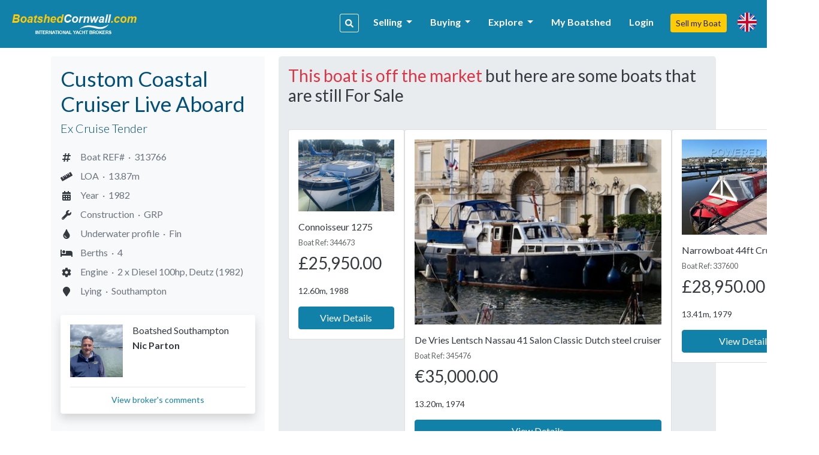

--- FILE ---
content_type: text/html; charset=UTF-8
request_url: https://cornwall.boatshed.com/custom_coastal_cruiser-boat-313766.html
body_size: 14215
content:
    <!DOCTYPE HTML>
<html dir="ltr" lang="" class="bs-cornwall">
<head>
    <meta charset="utf-8">
<meta name="viewport" content="width=device-width, initial-scale=1, user-scalable=no, shrink-to-fit=no">

<title>Custom Coastal Cruiser Live Aboard For Sale, 13.87m, 1982</title>
<meta name="description" content="Custom Coastal Cruiser Live Aboard for sale | 13.87m | 1982 | 2x diesel 100hp | GRP Construction | Fin underwater profile | 4 berths | Boat REF# 313766" />
<meta name="keywords" content="Custom Coastal Cruiser Live Aboard, 13.87m, 1982, 2 x diesel 100hp, GRP construction, Fin underwater profile, 4 berth(s)" />
<meta name="robots" content="noindex,follow">

<meta property="og:title" content="Custom Coastal Cruiser Live Aboard For Sale, 13.87m, 1982"/>
<meta property="og:type" content="company"/>
    <meta property="og:image" content="https://d385tlrw8quush.cloudfront.net/400/300/313766_df76991b7d378296cdcd44646f3906b1.jpg"/>
<meta property="og:url" content="http://www.boatshed.com/custom_coastal_cruiser-boat-313766.html"/>
<meta property="og:site_name" content="boatshed.com"/>
<meta property="fb:app_id" content="238802569484258">
<meta property="og:description" content="Custom Coastal Cruiser Live Aboard for sale | 13.87m | 1982 | 2x diesel 100hp | GRP Construction | Fin underwater profile | 4 berths | Boat REF# 313766"/>
<!-- Twitter Card Markup -->
<meta name="twitter:card" content="photo" />
<meta name="twitter:site" content="@boatshedneil" />
<meta name="twitter:title" content="Custom Coastal Cruiser Live Aboard For Sale, 13.87m, 1982" />
<meta name="twitter:image" content="https://d385tlrw8quush.cloudfront.net/400/300/313766_df76991b7d378296cdcd44646f3906b1.jpg" />
<meta name="twitter:url" content="http://www.boatshed.com/custom_coastal_cruiser-boat-313766.html" />

<link rel="preconnect" href="https://fonts.googleapis.com">
<link rel="preconnect" href="https://fonts.gstatic.com" crossorigin>

<!-- Ahrefs -->
<meta name="ahrefs-site-verification" content="76409a1983730b0668a08d7aa1062a1bb4f275eedf65f10646340b0d8fde438c">

    <link rel="shortcut icon" href="/lib/img/logos/bs-favico.png" type="image/x-icon"/>

<!-- Lato Font -->
<link href="https://fonts.googleapis.com/css2?family=Lato:ital,wght@0,100;0,300;0,400;0,700;0,900;1,100;1,300;1,400;1,700;1,900&display=swap" rel="stylesheet">

<!-- Styles -->
<link rel="stylesheet" href="https://d385tlrw8quush.cloudfront.net/lib/frontend/dist/core/common.1765353562.p.css">

<link href="https://d385tlrw8quush.cloudfront.net/lib/css/print.css" rel="stylesheet" type="text/css" media="print" />


<meta name="facebook-domain-verification" content="" />

<script>
    <!-- Google Tag Manager -->
    var dataLayer=[];
                            
    dataLayer.push({
        'broker': {
            'broker_id':'18',
            'broker_un':'cornwall'
        },

        'user': {
                                        'sessionID':'ada094d00e09d7ab674e782fd6cd2f42',
                                                    'loggedIn': 'false',
                    },
    });
                (function(w,d,s,l,i){w[l]=w[l]||[];w[l].push({'gtm.start':
        new Date().getTime(),event:'gtm.js'});var f=d.getElementsByTagName(s)[0],
        j=d.createElement(s),dl=l!='dataLayer'?'&l='+l:'';j.async=true;j.src=
        'https://www.googletagmanager.com/gtm.js?id='+i+dl;f.parentNode.insertBefore(j,f);
    })(window,document,'script','dataLayer','GTM-WPRMGN');
    <!-- End Google Tag Manager -->

    // Hotjar Tracking Code for https://www.boatshed.com
    (function(h,o,t,j,a,r){
        h.hj=h.hj||function(){(h.hj.q=h.hj.q||[]).push(arguments)};
        h._hjSettings={hjid:1029809,hjsv:6};
        a=o.getElementsByTagName('head')[0];
        r=o.createElement('script');r.async=1;
        r.src=t+h._hjSettings.hjid+j+h._hjSettings.hjsv;
        a.appendChild(r);
    })(window,document,'https://static.hotjar.com/c/hotjar-','.js?sv=');

    /* Broker Facebook Pixel */
        /* Broker Facebook Pixel END */
</script>
                                                    <link rel="canonical" href="https://southampton.boatshed.com/custom_coastal_cruiser-boat-313766.html" />
                            
                    </head>

<body id="viewboat" class="">
<noscript>
    <!-- Google Tag Manager (noscript) -->
    <iframe src="https://www.googletagmanager.com/ns.html?id=GTM-WPRMGN"
            height="0" width="0" style="display:none;visibility:hidden"></iframe>
            <iframe src="https://www.googletagmanager.com/ns.html?id=G-5M3PYC21YD"
                height="0" width="0" style="display:none;visibility:hidden"></iframe>
        <!-- End Google Tag Manager (noscript) -->
    <!-- Broker Facebook Pixel -->
        <!-- End Broker Facebook Pixel -->
</noscript>
<div>
        	    <div id="fb-root"></div>
        <script>
            window.fbAsyncInit = function() {
                FB.init({
                    appId  : '238802569484258',
                    status : true, // check login status
                    cookie : true, // enable cookies to allow the server to access the session
                    xfbml  : true,  // parse XFBML
                    channelUrl  : 'http://www.boatshed.com/channel.html', // Custom Channel URL
                    oauth : false //enables OAuth 2.0
                });
            };
            (function() {
                var e = document.createElement('script');
                e.src = document.location.protocol + '//connect.facebook.net/en_US/all.js';
                e.async = true;
                document.getElementById('fb-root').appendChild(e);
            }());
        </script>
    
                <nav class="navbar fixed-top navbar-expand-xl bs" id="siteNav">
    <div class="container pl-0 pr-0">

        <a id="logo" title="Return to home page" href="/">

            
                                                    <img src="https://d385tlrw8quush.cloudfront.net/images/brokerLogos/f3f58562741b4885ce269b9cc8b7bbad-boatshed-logo-brokers-website-logo-379x60_new-boatshed-cornwall.png" alt="BoatshedCornwall.com - International Yacht Brokers" />
                
                    </a>

                <ul class="nav navbar-nav ml-auto">
            <li class="nav-item">
                <a data-toggle="modal" data-target="#keywordSearchModal" class="d-inline-block d-lg-none btn btn-sm btn-outline-primary mr-3"><i class="fas fa-search"></i></a>
            </li>
        </ul>
        
        <button class="navbar-toggler" type="button" data-toggle="collapse" data-target=".navbar-collapse">
            <i class="fa fa-fw fa-bars"></i>
        </button>

        <div class="navbar-collapse navbar-responsive-collapse collapse mb-0">
            <ul class="nav navbar-nav ml-auto mt-lg-0">

                                
                                                            <li class="nav-item">
                        <a data-toggle="modal" id="navSearch" data-target="#keywordSearchModal" class="d-none d-lg-block btn btn-sm btn-outline-light mr-2 nav-search-btn" title="Search for boats"><i class="fas fa-search"></i></a>
                    </li>
                    
                                                                                                <li class="nav-item dropdown">
                                <a href="#" class="nav-link dropdown-toggle" data-toggle="dropdown" title="Selling">Selling <b class="caret"></b></a>
                                <div class="dropdown-menu">
                                                                                                                        <a class="dropdown-item" href="/aboutus/sell-my-boat" title="Sell my Boat" >
                                                                                                    Sell my Boat
                                                                                            </a>
                                                                                                                                                                <a class="dropdown-item" href="/boatbid/why_boatshed" title="Why Boatshed?" >
                                                                                                    Why Boatshed?
                                                                                            </a>
                                                                                                            </div>
                            </li>
                                                                                                                        <li class="nav-item dropdown">
                                <a href="#" class="nav-link dropdown-toggle" data-toggle="dropdown" title="Buying">Buying <b class="caret"></b></a>
                                <div class="dropdown-menu">
                                                                                                                        <a class="dropdown-item" href="/boats-for-sale/" title="Used Boats" >
                                                                                                    Used Boats
                                                                                            </a>
                                                                                                                                                                <a class="dropdown-item" href="/aboutus/how-to-buy-a-boat" title="How to buy a boat" >
                                                                                                    How to Buy a Boat
                                                                                            </a>
                                                                                                                                                                <a class="dropdown-item" href="http://www.boatbid.com" title="Boatbid" target="_blank">
                                                                                                    BoatBid
                                                                                            </a>
                                                                                                            </div>
                            </li>
                                                                                                                        <li class="nav-item dropdown">
                                <a href="#" class="nav-link dropdown-toggle" data-toggle="dropdown" title="Explore">Explore <b class="caret"></b></a>
                                <div class="dropdown-menu">
                                                                                                                        <a class="dropdown-item" href="/contact.php" title="Contact Us" >
                                                                                                    Contact Us
                                                                                            </a>
                                                                                                                                                                <a class="dropdown-item" href="/aboutus/history" title="Company History" >
                                                                                                    Company History
                                                                                            </a>
                                                                                                                                                                <a class="dropdown-item" href="/links.php" title="Links" >
                                                                                                    Links
                                                                                            </a>
                                                                                                                                                                <a class="dropdown-item" href="/aboutus/join-us" title="Join the team" >
                                                                                                    Join The Team
                                                                                            </a>
                                                                                                            </div>
                            </li>
                                            
                                                                <li class="nav-item">
                            <a class="nav-link" href="/myboatshed.php">
                                My Boatshed
                            </a>
                        </li>
                        <li class="nav-item">
                            <a class="nav-link" href="/login.php" data-toggle="modal" data-target="#myBoatshedModal">
                                Login
                            </a>
                        </li>
                                                            <li class="nav-item">
                        <a href="/aboutus/sell-my-boat" class="btn btn-sm btn-secondary">Sell my Boat</a>
                    </li>

                
                                <li class="nav-item">
                    <a class="nav-link" id="lang-icon" href="#" data-toggle="modal" data-target="#langModal" title="Language &amp; Currency">
                        <span class="d-inline-block d-lg-none text-white font-weight-bold mt-1 ml-2">Language &amp; Currency</span>
                        <span class="bs-flag-32 bs-flag-en-2x float-left float-lg-none"></span>
                    </a>
                </li>
            </ul>
        </div>
    </div>
</nav>
<div class="modal fade" id="myBoatshedModal" tabindex="-1" role="dialog">
    <div class="modal-dialog modal-lg modal-dialog-centered">
        <div class="modal-content">
            <div class="modal-body pt-4 pb-4">
                <div class="container-fluid">
                    <div class="row">
                        <button type="button" class="close" data-dismiss="modal" aria-label="Close"
                                style="position: absolute; right: 0; top: 0; padding: .75rem; z-index: 99;">
                                &times;
                        </button>
                        <div class="col-12 col-lg-6" id="signin-col">
                            <h3 class="mb-3">Login</h3>
                            <form id="login_form" action="/dologin.php" method="post" name="loginform">
                                <div class="alert alert-danger cookie-warning" role="alert">
                                    WARNING - Cookies are not enabled. You will not be able to register or login to the site until you enable cookies in your browser
                                </div>
                                                                    <input type="hidden" name="retBoat" value="313766">
                                                                <div class="form-row clearfix mb-4">

                                    <div class="input-group mb-0">
                                        <input class="form-control" type="email" id="Boatshed_Login_Email" name="Login_Email" size="30" maxlength="255" value="" placeholder="Email" required />
                                        <div class="input-group-append">
                                            <button type="submit" class="btn btn-primary" id="inlinesubmit">Login</button>
                                        </div>
                                    </div>
                                    <div class="form-check pt-1">
                                        <label class="form-check-label">
                                            <input type="checkbox" value="true" name="form_rememberme" id="form_rememberme" class="form-check-input" />
                                            Remember Me
                                        </label>
                                    </div>
                                </div>
                                                                    <h6 class="mb-2 pt-3">Alternatively,</h6>
                                    <ul>
                                                                                    <li class="mb-2">
                                                <a href="/register.php?provider=facebook&boat=313766"
                                                   class="btn btn-block btn-social-facebook text-left d-flex flex-row flex-wrap align-items-center px-0 py-1" title="Register with Facebook">
                                                                                                                                                                                                                    <i class="col-2 fab fa-facebook-f fa-2x text-center px-1 py-2 border border-light border-top-0 border-left-0 border-bottom-0"></i>
                                                    <span class="col px-3">Register with Facebook</span>
                                                </a>
                                            </li>
                                                                                    <li>
                                                <a href="/register.php?provider=google&boat=313766"
                                                   class="btn btn-block btn-social-google text-left d-flex flex-row flex-wrap align-items-center px-0 py-1" title="Register with Google">
                                                                                                                                                                                                                    <i class="col-2 fab fa-google fa-2x text-center px-1 py-2 border border-light border-top-0 border-left-0 border-bottom-0"></i>
                                                    <span class="col px-3">Register with Google</span>
                                                </a>
                                            </li>
                                                                            </ul>
                                                            </form>
                        </div>

                        <div class="col" id="register-col">
                            <h3>Why Boatshed?</h3>
                            <ul class="pb-1" style="padding-inline-start: 1.2rem;">
                                <li><p>View all of your boats statistics in real time</p></li>
                                <li><p>Create a virtual &quot;watch&quot; on boats you&#039;re interested in</p></li>
                                <li><p>Refer a boat to earn up to 20% of the brokers commission</p></li>
                            </ul>

                            <a href="
                                                                            /register.php?boat=313766
                                                                        "
                               class="btn btn-lg btn-block btn-primary">
                                Register for free
                            </a>

                        </div>
                    </div>
                </div>
            </div>
        </div>
    </div>
</div><div class="modal fade" id="langModal" tabindex="-1" role="dialog">
    <div class="modal-dialog modal-md">
        <div class="modal-content">
            <div class="modal-header">
                <h5 class="modal-title text-tertiary">
                                            Language &amp; Currency
                                    </h5>
                <button type="button" class="close" data-dismiss="modal"><span>&times;</span></button>
            </div>
            <div class="modal-body">
                                <ul class="nav nav-pills nav-justified mb-4" id="pills-tab" role="tablist">
                    <li class="nav-item">
                        <a class="nav-link active" id="pills-lang-tab" data-toggle="pill" href="#pills-lang" role="tab"><i class="fas fa-globe fa-fw mr-1"></i> Language</a>
                    </li>
                    <li class="nav-item">
                        <a class="nav-link" id="pills-currency-tab" data-toggle="pill" href="#pills-currency" role="tab"><i class="fas fa-coins fa-fw mr-1"></i> Currency</a>
                    </li>
                    <li class="nav-item">
                        <a class="nav-link" id="pills-units-tab" data-toggle="pill" href="#pills-units" role="tab"><i class="fas fa-ruler fa-fw mr-1"></i> Units</a>
                    </li>
                </ul>
                                <div class="tab-content" id="pills-tabContent">
                    <div class="tab-pane fade show active" id="pills-lang" role="tabpanel">
                        <div class="list-group">
                                                                                                <div class="list-group-item list-group-item-action lang-en active" title="English (British)"><i class="bs-flag-16 bs-flag-en"></i> English (British)</div>
                                                                                                                                <a rel="nofollow" class="list-group-item list-group-item-action lang-en-us" href="/dolocalise.php?l=en-us" title="English (US)"><i class="bs-flag-16 bs-flag-en-us"></i> English (US)</a>
                                                                                                                                <a rel="nofollow" class="list-group-item list-group-item-action lang-de" href="/dolocalise.php?l=de" title="Deutsch"><i class="bs-flag-16 bs-flag-de"></i> Deutsch</a>
                                                                                                                                <a rel="nofollow" class="list-group-item list-group-item-action lang-el" href="/dolocalise.php?l=el" title="ελληνικά"><i class="bs-flag-16 bs-flag-el"></i> ελληνικά</a>
                                                                                                                                <a rel="nofollow" class="list-group-item list-group-item-action lang-es" href="/dolocalise.php?l=es" title="Español"><i class="bs-flag-16 bs-flag-es"></i> Español</a>
                                                                                                                                <a rel="nofollow" class="list-group-item list-group-item-action lang-fr" href="/dolocalise.php?l=fr" title="Français"><i class="bs-flag-16 bs-flag-fr"></i> Français</a>
                                                                                                                                <a rel="nofollow" class="list-group-item list-group-item-action lang-hr" href="/dolocalise.php?l=hr" title="Hrvatski"><i class="bs-flag-16 bs-flag-hr"></i> Hrvatski</a>
                                                                                                                                <a rel="nofollow" class="list-group-item list-group-item-action lang-it" href="/dolocalise.php?l=it" title="Italiano"><i class="bs-flag-16 bs-flag-it"></i> Italiano</a>
                                                                                                                                <a rel="nofollow" class="list-group-item list-group-item-action lang-nl" href="/dolocalise.php?l=nl" title="Nederlands"><i class="bs-flag-16 bs-flag-nl"></i> Nederlands</a>
                                                                                                                                <a rel="nofollow" class="list-group-item list-group-item-action lang-pt" href="/dolocalise.php?l=pt" title="Português"><i class="bs-flag-16 bs-flag-pt"></i> Português</a>
                                                                                                                                <a rel="nofollow" class="list-group-item list-group-item-action lang-ru" href="/dolocalise.php?l=ru" title="русский"><i class="bs-flag-16 bs-flag-ru"></i> русский</a>
                                                                                                                                <a rel="nofollow" class="list-group-item list-group-item-action lang-ar" href="/dolocalise.php?l=ar" title=" العربية"><i class="bs-flag-16 bs-flag-ar"></i>  العربية</a>
                                                                                    </div>
                    </div>
                    <div class="tab-pane fade" id="pills-currency" role="tabpanel">
                        <div class="list-group">
                                                                                                <div class="list-group-item list-group-item-action active" title="&amp;pound;">&pound;</div>
                                                                                                                                <a rel="nofollow" class="list-group-item list-group-item-action" href="/docurrency.php?c=2" title="&amp;euro;">&euro;</a>
                                                                                                                                <a rel="nofollow" class="list-group-item list-group-item-action" href="/docurrency.php?c=3" title="US$">US$</a>
                                                                                                                                <a rel="nofollow" class="list-group-item list-group-item-action" href="/docurrency.php?c=4" title="C$">C$</a>
                                                                                                                                <a rel="nofollow" class="list-group-item list-group-item-action" href="/docurrency.php?c=5" title="THB฿">THB฿</a>
                                                                                                                                <a rel="nofollow" class="list-group-item list-group-item-action" href="/docurrency.php?c=6" title="A$">A$</a>
                                                                                                                                <a rel="nofollow" class="list-group-item list-group-item-action" href="/docurrency.php?c=7" title="AED">AED</a>
                                                                                                                                <a rel="nofollow" class="list-group-item list-group-item-action" href="/docurrency.php?c=8" title="BTC฿">BTC฿</a>
                                                                                                                                <a rel="nofollow" class="list-group-item list-group-item-action" href="/docurrency.php?c=9" title="NZD$">NZD$</a>
                                                                                                                                <a rel="nofollow" class="list-group-item list-group-item-action" href="/docurrency.php?c=10" title="R">R</a>
                                                                                    </div>
                    </div>
                    <div class="tab-pane fade" id="pills-units" role="tabpanel">
                        <p class="mt-3">Length</p>
                        <div class="list-group">
                            <a rel="nofollow" class="list-group-item list-group-item-action active" href="/domeasurement.php?unit=meters">Metres</a>
                            <a rel="nofollow" class="list-group-item list-group-item-action " href="/domeasurement.php?unit=feet">Feet</a>
                        </div>
                    </div>
                </div>
            </div>
        </div>
    </div>
</div><div class="modal fade" id="keywordSearchModal" tabindex="-1" role="dialog">
    <div class="modal-dialog modal-xl">
        <div class="modal-content">
            <div class="modal-body">
                                <div class="row">
    <div class="col-12 col-md-12 col-lg-8 mb-3">
        <div class="card bg-light h-100 shadow-sm">
            <h5 class="card-header text-left">Search our catalogue</h5>
            <div class="card-body">
                <form action="/dosearch.php" method="get" class="SearchForm">
                    <div class="input-group">
                        <input type="text" class="form-control" name="q" placeholder="Name, make, model etc.">
                        <div class="input-group-append">
                            <button class="btn btn-primary" type="submit">search</button>
                        </div>
                    </div>
                </form>
                <div class="text-center text-lg-left">
                    <a href="/list-by-type" class="btn btn-outline-primary btn-sm mt-4 mx-3 mx-lg-0 mt-lg-2 mr-lg-2">Search by boat type <i class="fas fa-fw fa-angle-right"></i></a>
                    <a href="/list-by-manufacturer" class="btn btn-outline-primary btn-sm mt-4 mx-3 mx-lg-0 mt-lg-2 mr-lg-2">Search by make/model <i class="fas fa-fw fa-angle-right"></i></a>
                </div>
            </div>
        </div>
    </div>

    <div class="col-12 col-md-12 col-lg-4 mb-3">
        <div class="card h-100 shadow-sm">
            <h5 class="card-header text-left">Go direct, enter a boat reference</h5>
            <div class="card-body">
                <form action="/viewboat.php" method="get" class="SearchForm">
                    <div class="input-group">
                        <div class="input-group-prepend">
                            <span class="input-group-text" id="inputGroup-sizing-sm"> <i class="fas fa-fw fa-hashtag"></i></span>
                        </div>
                        <input type="number" class="form-control" name="boat" placeholder="e.g. #123456" required>
                        <div class="input-group-append">
                            <button class="btn btn-outline-primary" type="submit">Go
                            </button>
                        </div>
                    </div>
                </form>
            </div>
        </div>
    </div>
</div>                <div class="text-center my-2 my-lg-0">
                    <a href="/used-boats-for-sale" class="btn btn-secondary btn-sm">More Options</a>
                </div>
            </div>
        </div>
    </div>
</div>            <!--[if lt IE 9]>
    <div class="alert alert-info">You are using an <strong>outdated</strong> browser. Please <a href="http://browsehappy.com/">upgrade your browser</a> to improve your experience.</div>
    <![endif]-->

                
                <div id="body" class="container mt-4 mb-5">
            <div class="cookie-warning d-none">
                <div class="row">
                    <div class="col-md-12">
                        <div class="alert alert-danger" style="padding: 2rem">
                            <span class="fa fa-warning"></span> This website requires cookies to work. Your browser is blocking cookies and so you will be unable to register or login.
                            <a href="https://www.whatismybrowser.com/guides/how-to-enable-cookies/auto" rel="noopener" rel="noreferrer" target="_blank" class="strong" title="How to enable Cookies">Learn how to enable cookies <span class="fa fa-external-link"></span></a>
                        </div>
                    </div>
                </div>
            </div>
            <div class="row">
                                <div class="col-md-12 col-lg-12 mb-5 mb-md-0" id="maincontent">
                    <div id="minisearch-container-main"></div>
                                        
                                            <div itemscope itemtype="http://schema.org/Product">
                <div class="d-block d-lg-none">
                            <div class="alert alert-block alert-info mt-3 mb-4">
            <button type="button" class="close" data-dismiss="alert">&times;</button>
            The boat featured is not currently for sale by Boatshed. The boat information and images presented are part of Boatshed’s back catalogue of the 25,000+ boats we have listed in the last 20 years and appear here for general information and guidance purposes about Boatshed and our boat selling systems and services
        </div>
            </div>

                
                
        <div class="row"  >
                        <div class="col-lg-4 pr-lg-2 mb-0 mb-md-4 mb-lg-0">
                <div class="p-3 bg-light rounded mb-1 mb-md-0" id="boat-sidebar">
        <h1 itemprop="name" class="text-tertiary">
         <span itemprop="brand" itemscope itemtype="http://schema.org/Brand">
             <span itemprop="name">Custom Coastal Cruiser Live Aboard</span>
         </span>
    </h1>
            <h5 class="boatview_strapline lead text-tertiary">Ex Cruise Tender</h5>
    
    <h5 class="body-color pt-1">

        
                        <div class="mt-1 mb-4 mb-lg-0">
                                                                                                <div itemprop="offers" itemscope itemtype="http://schema.org/Offer" class="d-none">
                        <span itemprop="priceCurrency" content="GBP" style="display:none;">&pound;</span><span 
                            itemprop="price" content="0" style="display: none;">0</span>
                        <span class="btn btn-sm btn-danger">Sold / Unavailable</span>
                        <link itemprop="availability" href="https://schema.org/OutOfStock" />
                        <a href="https://southampton.boatshed.com/custom_coastal_cruiser-boat-313766.html" itemprop="url"></a>
                     </div>
                                                                                                                                                                                                                                                                                                            </div>

                        
        
    </h5>


                <div class="float-cta-mobile">
                    </div>
    

        <ul itemprop="description" class="list-unstyled">
                                                        <li class="py-1">
                                                    <i class="fas fas fa-hashtag fa-fw"></i>
                                                <span>Boat REF#&nbsp;&nbsp;&middot;&nbsp;</span>
                        <span><span id="boatRef" itemprop="sku">313766</span></span>
                    </li>
                                                                                                                                                            <li class="py-1">
                                                    <i class="fas fas fa-ruler fa-fw"></i>
                                                <span>LOA&nbsp;&nbsp;&middot;&nbsp;</span>
                        <span>13.87m</span>
                    </li>
                                                                                                <li class="py-1">
                                                    <i class="fas fas fa-calendar-alt fa-fw"></i>
                                                <span>Year&nbsp;&nbsp;&middot;&nbsp;</span>
                        <span>1982</span>
                    </li>
                                                                                                <li class="py-1">
                                                    <i class="fas fas fa-wrench fa-fw"></i>
                                                <span>Construction&nbsp;&nbsp;&middot;&nbsp;</span>
                        <span>GRP</span>
                    </li>
                                                                                                <li class="py-1">
                                                    <i class="fas fas fa-tint fa-fw"></i>
                                                <span>Underwater profile&nbsp;&nbsp;&middot;&nbsp;</span>
                        <span>Fin</span>
                    </li>
                                                                                                                <li class="py-1">
                        <i class="fas fa-bed fa-fw"></i>
                        <span>Berths&nbsp;&nbsp;&middot;&nbsp;</span>
                        <span>4</span>
                    </li>
                                                                                                                <li class="py-1">
                        <i class="fas fa-cog fa-fw"></i>
                        <span>Engine&nbsp;&nbsp;&middot;&nbsp;</span>
                        <span>2 x Diesel 100hp, Deutz (1982)</span>
                    </li>
                                                                <li class="py-1">
                                                    <i class="fas fas fa-map-marker fa-fw"></i>
                                                <span>Lying&nbsp;&nbsp;&middot;&nbsp;</span>
                        <span>Southampton</span>
                    </li>
                                                                        </ul>



        


        <div class="card broker-card my-4 rounded shadow">
        <div class="card-body">
            <div class="media">
                <img class="mr-3 align-self-start img-fluid boat-broker-image"  src="https://d385tlrw8quush.cloudfront.net/linkimage-a24c518a5ea3df9c24bd75463211d7eb-hamble-nic-parton.jpeg-200-200" alt="Boatshed Southampton"/>
                <div class="media-body d-block">
                    <div class="text-center text-lg-left">
                        <h6 class="body-color mb-1">
                                                            Boatshed Southampton
                                                    </h6>
                        <span class="d-block body-color font-weight-bold mb-2">Nic Parton</span>
                                            </div>
                </div>
            </div>
                <hr>
                <div class="text-center" style="line-height:1;">
                                            <a href="#friends-of-boatshed" class="view-brokers-comments font-size-sm mt-1">
                            View broker&#039;s comments
                        </a>
                                    </div>
        </div>
    </div>
        </div>
            </div>
                        <div class="col-lg-8">
                
        

    <div class="jumbotron p-3 d-none d-lg-block">
        <div class="recommended-container d-print-none">
            <h3 class="mb-3"><span class="text-danger">This boat is off the market</span> but here are some boats that are still For Sale</h3>
                                                
    

<div class="slider_recommendation  general-slider" data-recommend-type="similar" data-recommend-location="view_boat" data-listing-type="for-sale" dir=&quot;ltr&quot;>
    <ul class="slides p-0 my-0" style="list-style:none; display: flex !important;">
                    <li class=" mt-4" data-recommend-pos="0">
                <div class="card">
                    <div class="card-body">
                        <a class="ImageLink d-block" style="position:relative;">
                            <div class="image-placeholder"></div>
                        </a>
                        <div class="caption caption-placeholder p-1 mt-2">
                            <div class="caption-body-placeholder"></div>
                            <a disabled="disabled"
                               class="btn btn-disabled btn-block"><i class="icon-repeat loader"></i> Loading</a>
                        </div>
                    </div>
                </div>
            </li>
                    <li class=" mt-4" data-recommend-pos="1">
                <div class="card">
                    <div class="card-body">
                        <a class="ImageLink d-block" style="position:relative;">
                            <div class="image-placeholder"></div>
                        </a>
                        <div class="caption caption-placeholder p-1 mt-2">
                            <div class="caption-body-placeholder"></div>
                            <a disabled="disabled"
                               class="btn btn-disabled btn-block"><i class="icon-repeat loader"></i> Loading</a>
                        </div>
                    </div>
                </div>
            </li>
                    <li class=" mt-4" data-recommend-pos="2">
                <div class="card">
                    <div class="card-body">
                        <a class="ImageLink d-block" style="position:relative;">
                            <div class="image-placeholder"></div>
                        </a>
                        <div class="caption caption-placeholder p-1 mt-2">
                            <div class="caption-body-placeholder"></div>
                            <a disabled="disabled"
                               class="btn btn-disabled btn-block"><i class="icon-repeat loader"></i> Loading</a>
                        </div>
                    </div>
                </div>
            </li>
            </ul>
</div>        </div>
    </div>

<div class="d-none d-lg-block">
                    <div class="alert alert-block alert-info mt-3 mb-4">
            <button type="button" class="close" data-dismiss="alert">&times;</button>
            The boat featured is not currently for sale by Boatshed. The boat information and images presented are part of Boatshed’s back catalogue of the 25,000+ boats we have listed in the last 20 years and appear here for general information and guidance purposes about Boatshed and our boat selling systems and services
        </div>
    </div>




    <div class="row no-gutters mb-0">
    <div class="col-12">
                <div class="mainPhoto boat_image">
            
            
                            <span class="sold-boat-badge"></span>
            
                        <a href="#" data-toggle="modal" data-target="#inline-login-reg" onclick="">
                <img
                        itemprop="image"
                        class="rounded img-fluid"
                        id="main_boat_image"
                        src="https://d385tlrw8quush.cloudfront.net/1024/768/313766_df76991b7d378296cdcd44646f3906b1.jpg"
                        title="Custom Coastal Cruiser Live Aboard"
                        alt="Custom Coastal Cruiser Live Aboard"
                        width="100%"
                />
            </a>
                    </div>
                <div class="boat_gallery_buttons d-flex d-print-none text-center">
                                                    <a
                        href=""
                        class="boat_phone_gallery_summary btn btn-lg btn-light flex-even py-3 text-center"
                        title=""
                                                    data-toggle="modal" data-target="#inline-login-reg"
                                                onclick=""                        onclick="$('a.fancybox').eq(0).trigger('click'); return false;"
                >
                    <i class="fas fa-images fa-fw fa-2x d-block mx-auto mb-2 text-primary"></i>
                    Photos<span class="badge badge-dark ml-2">63</span>
                </a>
                                        <a
                        href=""
                        class="boat_phone_gallery_summary btn btn-lg btn-light flex-even py-3"
                        title=""
                                                    data-toggle="modal" data-target="#inline-login-reg"
                                                onclick=""                        onclick="$('a.fancybox').eq().trigger('click'); return false;"
                >
                    <i class="fab fa-youtube fa-fw fa-2x d-block mx-auto mb-2" style="color:#ff0000;"></i>
                    Videos<span class="badge badge-dark ml-2">2</span>
                </a>
                                            </div>
    </div>
</div>    







    <div class="bg-light rounded mt-5">
                <ul class="nav nav-pills nav-fill mb-3 d-print-none" id="boat-details-pills">
            <li class="nav-item p-3">
                <a class="nav-link py-3 active show" id="spec-tab" data-toggle="pill" href="#spec" role="tab" aria-controls="spec" aria-selected="true">Specification</a>
            </li>
            <li class="nav-item p-3">
                <a class="nav-link py-3" id="info-tab" data-toggle="pill" href="#info" role="tab" aria-controls="info" aria-selected="false">Additional Information</a>
            </li>
        </ul>
                <div class="tab-content" id="pills-tabContent">

                        <div class="tab-pane fade show active d-print-block" id="spec" role="tabpanel" aria-labelledby="pills-home-tab">
                <div id="boat_details_container" class="p-0">
                    <div class="px-3">
                    </div>
                    <div class="card-columns">

        
                                        <div class="boat_details_section card d-inline-block">
                    <h4 class="my-3 text-tertiary">Extra Details</h4>
                                                                                                                <table width="100%" border="0" cellspacing="0" cellpadding="0" class="table table-hover table-condensed table-striped table-bordered mt-3">
                                                                    <tr class="" id="spec1-VBoat_Designer">
                                        <th class="mw-50" style="word-break: break-word; min-width: 120px;">
                                            Designer
                                        </th>
                                        <td style="word-break: break-word; text-transform: capitalize;">
                                            Unkown
                                                                                                                                </td>
                                    </tr>
                                                                    <tr class="" id="spec1-VBoat_Builder">
                                        <th class="mw-50" style="word-break: break-word; min-width: 120px;">
                                            Builder
                                        </th>
                                        <td style="word-break: break-word; text-transform: capitalize;">
                                            Stader Boatyard Germany
                                                                                                                                </td>
                                    </tr>
                                                                    <tr class="" id="spec1-VBoat_Lying">
                                        <th class="mw-50" style="word-break: break-word; min-width: 120px;">
                                            Lying
                                        </th>
                                        <td style="word-break: break-word; text-transform: capitalize;">
                                            Southampton
                                                                                                                                </td>
                                    </tr>
                                                                    <tr class="" id="spec1-VBoat_FuelCap">
                                        <th class="mw-50" style="word-break: break-word; min-width: 120px;">
                                            Fuel capacity
                                        </th>
                                        <td style="word-break: break-word; text-transform: capitalize;">
                                            1,000.0 ltr (220.0 G) Total - 1 Tanks
                                                                                                                                </td>
                                    </tr>
                                                                    <tr class="" id="spec1-VBoat_WaterCap">
                                        <th class="mw-50" style="word-break: break-word; min-width: 120px;">
                                            Water capacity
                                        </th>
                                        <td style="word-break: break-word; text-transform: capitalize;">
                                            1,000.0 ltr (220.0 G) Total - 1 Tanks
                                                                                                                                </td>
                                    </tr>
                                                            </table>
                                                            </div>
                                                <div class="boat_details_section card d-inline-block">
                    <h4 class="my-3 text-tertiary">Mechanical</h4>
                                                                                                                <table width="100%" border="0" cellspacing="0" cellpadding="0" class="table table-hover table-condensed table-striped table-bordered mt-3">
                                                                    <tr class="" id="spec1-VBoat_Engine">
                                        <th class="mw-50" style="word-break: break-word; min-width: 120px;">
                                            Engine
                                        </th>
                                        <td style="word-break: break-word; text-transform: capitalize;">
                                            2 x Diesel 100hp
                                                                                                                                </td>
                                    </tr>
                                                                    <tr class="" id="spec1-VBoat_MakeModel">
                                        <th class="mw-50" style="word-break: break-word; min-width: 120px;">
                                            Engine make and model
                                        </th>
                                        <td style="word-break: break-word; text-transform: capitalize;">
                                            Deutz (1982)
                                                                                                                                </td>
                                    </tr>
                                                                    <tr class="" id="spec1-EngineHours">
                                        <th class="mw-50" style="word-break: break-word; min-width: 120px;">
                                            Engine Hours
                                        </th>
                                        <td style="word-break: break-word; text-transform: capitalize;">
                                            Not Recorded
                                                                                                                                </td>
                                    </tr>
                                                                    <tr class="" id="spec1-VBoat_WaterCooled">
                                        <th class="mw-50" style="word-break: break-word; min-width: 120px;">
                                            Engine Cooled
                                        </th>
                                        <td style="word-break: break-word; text-transform: capitalize;">
                                            Air cooled
                                                                                                                                </td>
                                    </tr>
                                                                    <tr class="" id="spec1-VBoat_Steering">
                                        <th class="mw-50" style="word-break: break-word; min-width: 120px;">
                                            Steering
                                        </th>
                                        <td style="word-break: break-word; text-transform: capitalize;">
                                            Wheel
                                                                                                                                </td>
                                    </tr>
                                                                    <tr class="" id="spec1-VBoat_Drive">
                                        <th class="mw-50" style="word-break: break-word; min-width: 120px;">
                                            Drive
                                        </th>
                                        <td style="word-break: break-word; text-transform: capitalize;">
                                            Shaft
                                                                                                                                </td>
                                    </tr>
                                                                    <tr class="" id="spec1-VBoat_Props">
                                        <th class="mw-50" style="word-break: break-word; min-width: 120px;">
                                            Prop(s)
                                        </th>
                                        <td style="word-break: break-word; text-transform: capitalize;">
                                            4 Blade Bronze 
                                                                                                                                </td>
                                    </tr>
                                                                    <tr class="" id="spec1-VBoat_FuelCons">
                                        <th class="mw-50" style="word-break: break-word; min-width: 120px;">
                                            Fuel consumption (approx)
                                        </th>
                                        <td style="word-break: break-word; text-transform: capitalize;">
                                            Not Recorded
                                                                                                                                </td>
                                    </tr>
                                                            </table>
                                                            </div>
                                                <div class="boat_details_section card d-inline-block">
                    <h4 class="my-3 text-tertiary">Dimensions</h4>
                                                                                                                <table width="100%" border="0" cellspacing="0" cellpadding="0" class="table table-hover table-condensed table-striped table-bordered mt-3">
                                                                    <tr class="" id="spec1-VBoat_LOA">
                                        <th class="mw-50" style="word-break: break-word; min-width: 120px;">
                                            LOA
                                        </th>
                                        <td style="word-break: break-word; text-transform: capitalize;">
                                            13.87m
                                                                                                                                </td>
                                    </tr>
                                                                    <tr class="" id="spec1-VBoat_Beam">
                                        <th class="mw-50" style="word-break: break-word; min-width: 120px;">
                                            Beam
                                        </th>
                                        <td style="word-break: break-word; text-transform: capitalize;">
                                            4.11m
                                                                                                                                </td>
                                    </tr>
                                                                    <tr class="" id="spec1-VBoat_DraftMin">
                                        <th class="mw-50" style="word-break: break-word; min-width: 120px;">
                                            Draft Min
                                        </th>
                                        <td style="word-break: break-word; text-transform: capitalize;">
                                            1.50m
                                                                                                                                </td>
                                    </tr>
                                                                    <tr class="" id="spec1-VBoat_DraftMax">
                                        <th class="mw-50" style="word-break: break-word; min-width: 120px;">
                                            Draft Max
                                        </th>
                                        <td style="word-break: break-word; text-transform: capitalize;">
                                            1.50m
                                                                                                                                </td>
                                    </tr>
                                                                    <tr class="" id="spec1-VBoat_Headroom">
                                        <th class="mw-50" style="word-break: break-word; min-width: 120px;">
                                            Headroom
                                        </th>
                                        <td style="word-break: break-word; text-transform: capitalize;">
                                            1.83m
                                                                                                                                </td>
                                    </tr>
                                                                    <tr class="" id="spec1-Storage">
                                        <th class="mw-50" style="word-break: break-word; min-width: 120px;">
                                            Storage
                                        </th>
                                        <td style="word-break: break-word; text-transform: capitalize;">
                                            In water
                                                                                                                                </td>
                                    </tr>
                                                            </table>
                                                            </div>
                                                            <div class="boat_details_section card d-inline-block">
                    <h4 class="my-3 text-tertiary">Electrical Systems</h4>
                                                                                                                                                                                                                                                                <div class="extra-information d-block mb-2">
                                            <p>12 volt battery, 240 shore power voltage, 2 batteries charged by: engine, shore power </p>
                                                                                                                                </div>
                                                                                                                                                            </div>
                                                <div class="boat_details_section card d-inline-block">
                    <h4 class="my-3 text-tertiary">Construction</h4>
                                                                                                                <table width="100%" border="0" cellspacing="0" cellpadding="0" class="table table-hover table-condensed table-striped table-bordered mt-3">
                                                                    <tr class="" id="spec1-VBoat_ConstructionType">
                                        <th class="mw-50" style="word-break: break-word; min-width: 120px;">
                                            Construction
                                        </th>
                                        <td style="word-break: break-word; text-transform: capitalize;">
                                            GRP
                                                                                                                                </td>
                                    </tr>
                                                                    <tr class="" id="spec1-VBoat_UnderwaterProfile">
                                        <th class="mw-50" style="word-break: break-word; min-width: 120px;">
                                            Underwater profile
                                        </th>
                                        <td style="word-break: break-word; text-transform: capitalize;">
                                            Fin
                                                                                                                                </td>
                                    </tr>
                                                                    <tr class="" id="spec1-VBoat_Finish">
                                        <th class="mw-50" style="word-break: break-word; min-width: 120px;">
                                            Finish
                                        </th>
                                        <td style="word-break: break-word; text-transform: capitalize;">
                                            Paint finish
                                                                                                                                </td>
                                    </tr>
                                                            </table>
                                                            </div>
                                                <div class="boat_details_section card d-inline-block">
                    <h4 class="my-3 text-tertiary">Accommodation</h4>
                                                                                                                <table width="100%" border="0" cellspacing="0" cellpadding="0" class="table table-hover table-condensed table-striped table-bordered mt-3">
                                                                    <tr class="" id="spec1-form_num_total_berths">
                                        <th class="mw-50" style="word-break: break-word; min-width: 120px;">
                                            Total # of berths
                                        </th>
                                        <td style="word-break: break-word; text-transform: capitalize;">
                                            4
                                                                                                                                </td>
                                    </tr>
                                                                    <tr class="" id="spec1-form_num_double_berths">
                                        <th class="mw-50" style="word-break: break-word; min-width: 120px;">
                                            No. of double berths
                                        </th>
                                        <td style="word-break: break-word; text-transform: capitalize;">
                                            1
                                                                                                                                </td>
                                    </tr>
                                                                    <tr class="" id="spec1-form_num_single_berths">
                                        <th class="mw-50" style="word-break: break-word; min-width: 120px;">
                                            No. of single berths
                                        </th>
                                        <td style="word-break: break-word; text-transform: capitalize;">
                                            2
                                                                                                                                </td>
                                    </tr>
                                                                    <tr class="" id="spec1-VBoat_Cabins">
                                        <th class="mw-50" style="word-break: break-word; min-width: 120px;">
                                            Cabin(s)
                                        </th>
                                        <td style="word-break: break-word; text-transform: capitalize;">
                                            2
                                                                                                                                </td>
                                    </tr>
                                                                    <tr class="" id="spec1-VBoat_Heads">
                                        <th class="mw-50" style="word-break: break-word; min-width: 120px;">
                                            Heads
                                        </th>
                                        <td style="word-break: break-word; text-transform: capitalize;">
                                            1 heads (Manual)
                                                                                                                                </td>
                                    </tr>
                                                            </table>
                                                                                                        </div>
                                                                                    </div>                </div>
                                <div class="p-3 boat-details-footer text-center">
                    <a href="#info" data-toggle="tab" id="additional-info-btn" class="btn btn-sm btn-outline-dark">
                        Additional Information
                        <i class="fas fa-chevron-right fa-fw ml-1"></i>
                    </a>
                </div>
            </div>

                        <div class="tab-pane fade d-print-block" id="info" role="tabpanel">
                <div id="boat_details_container" class="p-0">
                    <div class="card-columns">
                                                                                                                <div class="boat_details_section card d-inline-block mb-3">
                    <h4 class="my-3 text-tertiary">Accommodation</h4>
                                                                                                                                                            <table width="100%" border="0" cellspacing="0" cellpadding="0" class="table table-condensed table-hover table-striped table-bordered mt-3">
                                                                    <tr class="" id="spec2-VBoat_Oven">
                                        <th class="w-75" style="word-break: break-word;">
                                            Oven
                                                                                                                                </th>
                                        <td class="w-25 text-center" style="word-break: break-word;">
                                                                                            <i class="fas fa-check-circle fa-fw text-success" style="font-size: 1.5rem"></i>
                                            
                                        </td>
                                    </tr>
                                                                    <tr class="" id="spec2-Accom_Sink">
                                        <th class="w-75" style="word-break: break-word;">
                                            Sink
                                                                                                                                </th>
                                        <td class="w-25 text-center" style="word-break: break-word;">
                                                                                            <i class="fas fa-check-circle fa-fw text-success" style="font-size: 1.5rem"></i>
                                            
                                        </td>
                                    </tr>
                                                                    <tr class="" id="spec2-Accom_Fridge">
                                        <th class="w-75" style="word-break: break-word;">
                                            Refrigerator
                                                                                                                                </th>
                                        <td class="w-25 text-center" style="word-break: break-word;">
                                                                                            <i class="fas fa-check-circle fa-fw text-success" style="font-size: 1.5rem"></i>
                                            
                                        </td>
                                    </tr>
                                                                    <tr class="" id="spec2-Accom_Carpet">
                                        <th class="w-75" style="word-break: break-word;">
                                            Carpet
                                                                                                                                </th>
                                        <td class="w-25 text-center" style="word-break: break-word;">
                                                                                            <i class="fas fa-check-circle fa-fw text-success" style="font-size: 1.5rem"></i>
                                            
                                        </td>
                                    </tr>
                                                                    <tr class="" id="spec2-Accom_Curtain">
                                        <th class="w-75" style="word-break: break-word;">
                                            Curtains
                                                                                                                                </th>
                                        <td class="w-25 text-center" style="word-break: break-word;">
                                                                                            <i class="fas fa-check-circle fa-fw text-success" style="font-size: 1.5rem"></i>
                                            
                                        </td>
                                    </tr>
                                                                    <tr class="" id="spec2-Accom_CabHeat">
                                        <th class="w-75" style="word-break: break-word;">
                                            Cabin heating
                                                                                                                                </th>
                                        <td class="w-25 text-center" style="word-break: break-word;">
                                                                                            <i class="fas fa-check-circle fa-fw text-success" style="font-size: 1.5rem"></i>
                                            
                                        </td>
                                    </tr>
                                                                    <tr class="" id="spec2-VBoat_HotWater">
                                        <th class="w-75" style="word-break: break-word;">
                                            Hot water system
                                                                                                                                </th>
                                        <td class="w-25 text-center" style="word-break: break-word;">
                                                                                            <i class="fas fa-check-circle fa-fw text-success" style="font-size: 1.5rem"></i>
                                            
                                        </td>
                                    </tr>
                                                            </table>
                                                            </div>
                                                                    <div class="boat_details_section card d-inline-block mb-3">
                    <h4 class="my-3 text-tertiary">Deck Gear</h4>
                                                                                                                <table width="100%" border="0" cellspacing="0" cellpadding="0" class="table table-condensed table-hover table-striped table-bordered mt-3">
                                                                    <tr class="" id="spec2-Deck_Warps">
                                        <th class="w-75" style="word-break: break-word;">
                                            Warps
                                                                                                                                </th>
                                        <td class="w-25 text-center" style="word-break: break-word;">
                                                                                            <i class="fas fa-check-circle fa-fw text-success" style="font-size: 1.5rem"></i>
                                            
                                        </td>
                                    </tr>
                                                                    <tr class="" id="spec2-Deck_Fenders">
                                        <th class="w-75" style="word-break: break-word;">
                                            Fenders
                                                                                                                                </th>
                                        <td class="w-25 text-center" style="word-break: break-word;">
                                                                                            <i class="fas fa-check-circle fa-fw text-success" style="font-size: 1.5rem"></i>
                                            
                                        </td>
                                    </tr>
                                                                    <tr class="" id="spec2-Deck_Davits">
                                        <th class="w-75" style="word-break: break-word;">
                                            Davits
                                                                                                                                </th>
                                        <td class="w-25 text-center" style="word-break: break-word;">
                                                                                            <i class="fas fa-check-circle fa-fw text-success" style="font-size: 1.5rem"></i>
                                            
                                        </td>
                                    </tr>
                                                                    <tr class="" id="spec2-Deck_SwimPlatform">
                                        <th class="w-75" style="word-break: break-word;">
                                            Swim Platform
                                                                                                                                </th>
                                        <td class="w-25 text-center" style="word-break: break-word;">
                                                                                            <i class="fas fa-check-circle fa-fw text-success" style="font-size: 1.5rem"></i>
                                            
                                        </td>
                                    </tr>
                                                                    <tr class="" id="spec2-Deck_Cockpit_Enclosure">
                                        <th class="w-75" style="word-break: break-word;">
                                            Cockpit Enclosure
                                                                                                                                </th>
                                        <td class="w-25 text-center" style="word-break: break-word;">
                                                                                            <i class="fas fa-check-circle fa-fw text-success" style="font-size: 1.5rem"></i>
                                            
                                        </td>
                                    </tr>
                                                            </table>
                                                                                                                                                                                                                                                <div class="extra-information d-block mb-2">
                                            <p>Manual unkown windlass<br> 1 anchors<br>(Small Fishermans)<br> 30.00m  of chain<br> (Inflatable)<br>2hp outboard, Mariner, Long Shaft ()<br></p>
                                                                                                                                </div>
                                                                                                                                                            </div>
                                                                    <div class="boat_details_section card d-inline-block mb-3">
                    <h4 class="my-3 text-tertiary">Nav Equipment</h4>
                                                                                                                <table width="100%" border="0" cellspacing="0" cellpadding="0" class="table table-condensed table-hover table-striped table-bordered mt-3">
                                                                    <tr class="" id="spec2-Nav_Compass">
                                        <th class="w-75" style="word-break: break-word;">
                                            Compass
                                                                                                                                </th>
                                        <td class="w-25 text-center" style="word-break: break-word;">
                                                                                            <i class="fas fa-check-circle fa-fw text-success" style="font-size: 1.5rem"></i>
                                            
                                        </td>
                                    </tr>
                                                                    <tr class="" id="spec2-Nav_Speed">
                                        <th class="w-75" style="word-break: break-word;">
                                            Speed
                                                                                                                                </th>
                                        <td class="w-25 text-center" style="word-break: break-word;">
                                                                                            <i class="fas fa-check-circle fa-fw text-success" style="font-size: 1.5rem"></i>
                                            
                                        </td>
                                    </tr>
                                                                    <tr class="" id="spec2-Nav_Log">
                                        <th class="w-75" style="word-break: break-word;">
                                            Log
                                                                                                                                </th>
                                        <td class="w-25 text-center" style="word-break: break-word;">
                                                                                            <i class="fas fa-check-circle fa-fw text-success" style="font-size: 1.5rem"></i>
                                            
                                        </td>
                                    </tr>
                                                                    <tr class="" id="spec2-Nav_Wind">
                                        <th class="w-75" style="word-break: break-word;">
                                            Wind
                                                                                                                                </th>
                                        <td class="w-25 text-center" style="word-break: break-word;">
                                                                                            <i class="fas fa-check-circle fa-fw text-success" style="font-size: 1.5rem"></i>
                                            
                                        </td>
                                    </tr>
                                                                    <tr class="" id="spec2-Nav_Radar">
                                        <th class="w-75" style="word-break: break-word;">
                                            Radar
                                                                                                                                </th>
                                        <td class="w-25 text-center" style="word-break: break-word;">
                                                                                            <i class="fas fa-check-circle fa-fw text-success" style="font-size: 1.5rem"></i>
                                            
                                        </td>
                                    </tr>
                                                                    <tr class="" id="spec2-Nav_VHF">
                                        <th class="w-75" style="word-break: break-word;">
                                            VHF
                                                                                                                                </th>
                                        <td class="w-25 text-center" style="word-break: break-word;">
                                                                                            <i class="fas fa-check-circle fa-fw text-success" style="font-size: 1.5rem"></i>
                                            
                                        </td>
                                    </tr>
                                                                    <tr class="" id="spec2-Nav_GPS">
                                        <th class="w-75" style="word-break: break-word;">
                                            GPS
                                                                                                                                </th>
                                        <td class="w-25 text-center" style="word-break: break-word;">
                                                                                            <i class="fas fa-check-circle fa-fw text-success" style="font-size: 1.5rem"></i>
                                            
                                        </td>
                                    </tr>
                                                                    <tr class="" id="spec2-Nav_Clock">
                                        <th class="w-75" style="word-break: break-word;">
                                            Clock
                                                                                                                                </th>
                                        <td class="w-25 text-center" style="word-break: break-word;">
                                                                                            <i class="fas fa-check-circle fa-fw text-success" style="font-size: 1.5rem"></i>
                                            
                                        </td>
                                    </tr>
                                                                    <tr class="" id="spec2-Nav_Barom">
                                        <th class="w-75" style="word-break: break-word;">
                                            Barometer
                                                                                                                                </th>
                                        <td class="w-25 text-center" style="word-break: break-word;">
                                                                                            <i class="fas fa-check-circle fa-fw text-success" style="font-size: 1.5rem"></i>
                                            
                                        </td>
                                    </tr>
                                                                    <tr class="" id="spec2-Nav_Lights">
                                        <th class="w-75" style="word-break: break-word;">
                                            Navigation lights
                                                                                                                                </th>
                                        <td class="w-25 text-center" style="word-break: break-word;">
                                                                                            <i class="fas fa-check-circle fa-fw text-success" style="font-size: 1.5rem"></i>
                                            
                                        </td>
                                    </tr>
                                                            </table>
                                                            </div>
                                                <div class="boat_details_section card d-inline-block mb-3">
                    <h4 class="my-3 text-tertiary">Safety Equipment</h4>
                                                                                                                                                                                                                                                                <div class="extra-information d-block mb-2">
                                            <p>2 bilge pumps (0 manual / 2 Electric)</p>
                                                                                                                                </div>
                                                                                                                                                            </div>
                        </div>                </div>
                                <div class="p-3 boat-details-footer text-center">
                    <a href="#spec" data-toggle="tab" id="spec-btn" class="btn btn-sm btn-outline-dark">
                        Read Specification
                    </a>
                </div>
            </div>
        </div>

    </div>


    <div class="bg-light p-3 rounded mt-5" id="friends-of-boatshed">
                    <div class="d-flex">
                                    <a href="/friends-of-boatshed.php?friend=insurance&amp;boat=313766" class="btn btn btn-outline-primary btn-sm flex-fill mx-2" target="_blank">Insurance</a>
                                    <a href="preferred-partner/victoria-quay/313766/" class="btn btn btn-outline-primary btn-sm flex-fill mx-2" target="_blank">Berthing</a>
                                    <a href="/friends-of-boatshed.php?friend=transport&amp;boat=313766" class="btn btn btn-outline-primary btn-sm flex-fill mx-2" target="_blank">Transport</a>
                            </div>
        
        <div class="d-flex">
            <a href="/friends-of-boatshed.php?boat=313766#more" class="btn btn btn-primary flex-fill mx-2 mt-3 text-white" target="_blank">View all Marine Companies we love to work with&nbsp;&nbsp;&nbsp;<i class="fas fa-chevron-right"></i></a>
        </div>
    </div>


    <div class="bg-light p-3 mt-5 rounded">
                                <h3 class="mb-3 text-tertiary">Broker&#039;s Comments</h3>
            <div class="bg-white p-3 p-md-4 mb-4 rounded">
                <div class="d-block">
                                            <a href="/register.php" title="Register"></a>
                                    </div>

                
                <div class="d-block">
                    <p>Boatshed Southampton are very pleased to offer for sale this interesting Liverpool Road German motor cruiser. She was originally built in 1982 and spent her early years as a tender for the cruise ship MS Europa. </p><p>In 1994 she was rebuilt and converted into a motorboat with living accommodation.  Interior fixtures and fittings were added at the same time and the engines were rebuilt. In the past years she has been through several owners and is now in need of a loving restoration. </p><p>A family currently live on board but the accommodation does need some work. She could become a large spacious liveaboard motor cruiser. </p><p>This boat needs the courage of someone to see beyond her current condition and understand what she could be in the future. For more enquiries contact us at Boatshed Southampton</p><p>These boat details are subject to contract.<br>Note: Offers on the asking price may be considered.</p>
                </div>
                            </div>

                                                            <h3 class="mb-3 text-tertiary">Owners FAQ's</h3>
                    <div class="bg-white pl-3 pt-3 pr-3 pb-1 pl-md-4 pt-md-4 pr-md-4 pb-md-1 mb-4 rounded">
                        <div class="d-block">
                                                            <h6 class="font-weight-bold mb-1">How long have you owned the boat for?</h6>
                                <p  class="mb-4">5 years</p>
                                                                                        <h6 class="font-weight-bold mb-1">Why are you selling her?</h6>
                                <p  class="mb-4">Change of Plans</p>
                                                                                        <h6 class="font-weight-bold mb-1">Where have you sailed her?</h6>
                                <p  class="mb-4">Local Waters</p>
                                                    </div>
                    </div>
                                                
    </div>

<div id="disclaimer" class="py-3 p-md-2 small ">
            Where the particulars herein give details of a boat, whether new or used, they are intended to give a fair description of the vessel but are not guaranteed as accurate or complete. They shall not form part of any offer or contract for the sale of the vessel. The prospective purchaser is recommended to independently check the particulars and the vessel. The vendor is not selling in the course of a business unless otherwise stated. Personal property is excluded from the sale of the vessel unless specifically included in the listing specification above or in a purchase contract. Personal property may be equipment or gear not permanently attached to the vessel including but not limited to: artwork, entertainment equipment, fishing equipment, TV receivers, recreational equipment, kayaks, tools, and personal appliances. Photos that may incidentally depict owners&#039; personal property do not convey that such items are included in the sale of the vessel unless such items are specifically listed herein. At all times, where the particulars herein give details of a new boat and/or a new boat to be supplied/built by a builder/manufacturer, or a boat to be chartered, via our introduction, we do not guarantee or assume responsibility for the accuracy or reliability of any information offered by third-party companies in respect thereof including without limitation new boat builders/manufacturers, charter companies and/or companies/businesses which are ‘Friends of Boatshed’. We shall not be responsible for, or party to, any transactions, contracts or agreements between you and such third-party providers of products or services and it is incumbent upon you to verify such details direct with such entities and contract with them at your sole discretion and on terms that you agree.
    </div>

    



    <div class="modal fade" id="inline-login-reg" tabindex="-1" role="dialog">
    <div class="modal-dialog modal-lg modal-dialog-centered">
        <div class="modal-content">
            <div class="modal-body pt-4 pb-4">
                <div class="container-fluid">
                    <div class="row">
                        <button type="button" class="close" data-dismiss="modal" aria-label="Close"
                                style="position: absolute; right: 0; top: 0; padding: .75rem; z-index: 99;">
                            &times;
                        </button>
                        <div class="col-12 col-lg-6" id="signin-col">
                            <h4 class="mb-3">Login</h4>
                            <form id="login_form" action="/dologin.php" method="post" name="loginform">
                                <div class="alert alert-danger cookie-warning" role="alert">
                                    WARNING - Cookies are not enabled. You will not be able to register or login to the site until you enable cookies in your browser
                                </div>
                                                                    <input type="hidden" name="retBoat" value="313766">
                                                                <div class="form-row clearfix mb-4">
                                    <input type="hidden" name="login_referer" id="loginReferer">

                                    <div class="input-group mb-0">
                                        <input class="form-control" type="email" id="Boatshed_Login_Email" name="Login_Email" size="30" maxlength="255" value="" placeholder="Email" required />
                                        <div class="input-group-append">
                                            <button type="submit" class="btn btn-primary" id="inlinesubmit">Login</button>
                                        </div>
                                    </div>
                                    <div class="form-check pt-1">
                                        <label class="form-check-label">
                                            <input type="checkbox" value="true" name="form_rememberme" id="form_rememberme" class="form-check-input" />
                                            Remember Me
                                        </label>
                                    </div>
                                </div>
                                                                    <h6 class="mb-2 pt-3">Alternatively, </h6>
                                    <ul>
                                                                                    <li class="mb-2">
                                                <a href="/register.php?provider=facebook&boat=313766" class="btn btn-sm btn-social-facebook text-left d-flex flex-row flex-wrap align-items-center px-0 py-1" title="Register with Facebook">
                                                                                                                                                                                                                    <i class="col-2 fab fa-facebook-f fa-2x text-center px-1 py-2 border border-light border-top-0 border-left-0 border-bottom-0"></i>
                                                    <span class="col px-3">Register with Facebook</span>
                                                </a>
                                            </li>
                                                                                    <li>
                                                <a href="/register.php?provider=google&boat=313766" class="btn btn-sm btn-social-google text-left d-flex flex-row flex-wrap align-items-center px-0 py-1" title="Register with Google">
                                                                                                                                                                                                                    <i class="col-2 fab fa-google fa-2x text-center px-1 py-2 border border-light border-top-0 border-left-0 border-bottom-0"></i>
                                                    <span class="col px-3">Register with Google</span>
                                                </a>
                                            </li>
                                                                            </ul>
                                                            </form>
                        </div>

                        <div class="col" id="register-col">
                            <h3>Get Access to More</h3>
                            <ul style="padding-inline-start: 1.2rem;">
                                <li><p>View unlimited photos of every boat</p></li>
                                <li><p>Walkthrough videos</p></li>
                                <li><p>VR 720° experiences</p></li>
                                <li><p>Get notified of new boats of your interest</p></li>
                                <li><p>Personalised boat recommendations</p></li>
                                <li><p>Save boats to 'My Boatshed'</p></li>
                            </ul>
                        </div>
                    </div>
                </div>
            </div>
            <div class="modal-footer" style="justify-content: center;">
                <a href="
                                                    /register.php?boat=313766
                                                "
                   class="btn btn-block btn-lg btn-secondary" >
                    Create <strong>Free</strong> Account <i class="fas fa-sign-in-alt fa-fw"></i>
                </a>
            </div>
        </div>
    </div>
</div>



<div class="modal fade bd-example-modal-lg" tabindex="-1" role="dialog" id="contactModal">
    <div class="modal-dialog modal modal-dialog-centered">
        <div class="modal-content">
            <div class="modal-header">
                <h5 class="modal-title text-tertiary"> <a rel="nofollow" href="https://southampton.boatshed.com/contact-nic-parton" style="text-decoration: none; color: inherit;" target="_blank">Nic Parton</a></h5>
                <button type="button" class="close" data-dismiss="modal" aria-label="Close">
                    <span aria-hidden="true">&times;</span>
                </button>
            </div>
            <div class="modal-body">
                <div class="row">
                    <div class="col-12">

                        <table class="table table-bordered">
                            <tbody>
                                                            <tr>
                                    <th scope="col">Email</th>
                                    <td>
                                        <a rel="nofollow" href="mailto:nicparton@boatshedsouthampton.com" title="Broker Contact Email"><strong>nicparton@boatshedsouthampton.com</strong></a>
                                    </td>
                                </tr>
                                                                                                                    <tr>
                                    <th scope="col">Mobile</th>
                                    <td>
                                        <strong><a href="tel:+447973780821" title="Broker Contact Telephone">+44 (0)7973 780821</a></strong>
                                    </td>
                                </tr>
                                                                                        <tr>
                                    <th scope="col">WhatsApp</th>
                                    <td>
                                        <a href="https://wa.me/07973780821" class="btn btn-sm btn-success text-white btn-block" target="_blank">
                                            <i class="fab fa-whatsapp text-white mr-1"></i> WhatsApp
                                        </a>
                                    </td>
                                </tr>
                            
                            </tbody>
                        </table>

                    </div>
                </div>
            </div>
            <div class="modal-footer">
                            </div>
        </div>
    </div>
</div>

<div class="modal fade bd-example-modal-lg" tabindex="-1" role="dialog" id="costCalculatorModal">
    <div class="modal-dialog modal-lg modal-dialog-centered">
        <div class="modal-content">
            <div class="modal-header">
                <h5 class="modal-title text-tertiary"><i class="fa fa-money"></i> Cost Of Ownership</h5>
                <button type="button" class="close" data-dismiss="modal" aria-label="Close">
                    <span aria-hidden="true">&times;</span>
                </button>
            </div>
            <div class="modal-body">
                <div class="row">
                    <div class="col-12">

                        <div id="costCalculator" class=""></div>

                    </div>
                </div>
            </div>
            <div class="modal-footer">
                <a id="costCalculatorRefreshBtn" class="btn btn-lg btn-outline-primary btn-block w-100">Recalculate</a>
            </div>
        </div>
    </div>
</div>


<div class="modal fade" id="shareBoat" tabindex="-1" aria-hidden="true">
    <div class="modal-dialog">
        <div class="modal-content">
            <div class="modal-header">
                <h5 class="modal-title" id="exampleModalLabel">Share this boat</h5>
                <button type="button" class="close" data-dismiss="modal" aria-label="Close">
                    <span aria-hidden="true">&times;</span>
                </button>
            </div>
            <div class="modal-body">
                <!-- AddToAny BEGIN -->
<div class="a2a_kit a2a_kit_size_32 a2a_default_style">
    <div class="row">
        <div class="col-12 col-sm-6"><a class="a2a_button_facebook">Share via Facebook</a></div>
        <div class="col-12 col-sm-6"><a class="a2a_button_x">Share via X</a></div>
        <div class="col-12 col-sm-6"><a class="a2a_button_linkedin">Share via LinkedIn</a></div>
        <div class="col-12 col-sm-6"><a class="a2a_button_pinterest">Share via Pinterest</a></div>
        <div class="col-12 col-sm-6"><a class="a2a_button_skype">Share via Skype</a></div>
        <div class="col-12 col-sm-6"><a class="a2a_button_whatsapp">Share via WhatsApp</a></div>
        <div class="col-12 col-sm-6"><a class="a2a_button_sms">Share via SMS</a></div>
        <div class="col-12 col-sm-6"><a class="a2a_button_email">Share via email</a></div>
        <div class="col-12"><a class="a2a_dd" href="https://www.addtoany.com/share">See more share options</a></div>
    </div>
</div>
<script async src="https://static.addtoany.com/menu/page.js"></script>
<!-- AddToAny END -->            </div>
        </div>
    </div>
</div>
            </div>
        </div>

                                    
    </div>
                </div>
                                            </div>
        </div>
                    
                    <footer id="foot">
                    <a href="#" class="btn btn-lg btn-success shadow" id="backtotop" style="display:none;"><i class="fas fa-arrow-up"></i></a>
        
                                                    <div id="foot_top">
        <div class="container">
            <div class="row">

                                <div class="col-12 col-sm-12 col-md-4">
                                            <div class="col-12 col-sm-12 col-md-6 mt-5 text-center text-md-left">
                            <h4>About Us</h4>
                                                            <ul>
                                                                            <li><a href="/contact.php" title="Contact Us">Contact Us</a></li>
                                                                            <li><a href="/aboutus/meet-us" title="Meet the Team">Meet The Team</a></li>
                                                                            <li><a href="/aboutus/join-us" title="Join the team">Join The Team</a></li>
                                                                            <li><a href="/aboutus/history" title="Company History">Company History</a></li>
                                                                            <li><a href="/archive" title="Boatshed Archive">Boatshed Archive</a></li>
                                                                    </ul>
                                                    </div>
                                    </div>

                                <div class="col-12 col-sm-12 col-md-4 mt-5 text-center text-md-left">
                    <h4><a href="/news.php?articles=true">Articles</a></h4>
                    <ul>
                                            </ul>
                </div>

                                <div class="col-12 col-sm-12 col-md-4 text-center mt-5">
                                                                        <div class="d-block mb-2">
                                <a href="/contact.php" id="foot-email">
                                    boats@boatshedcornwall.com
                                </a>
                            </div>
                                            
                                            <h4 id="foot-tel">
                            +44 (0) 187 221 8820
                        </h4>
                    
                                                                                                <a href="https://www.facebook.com/profile.php?id=61579425867842" target="_blank" title="Facebook"><i class="sn fab fa-facebook-square"></i></a>
                                                            </div>
            </div>
        </div>
    </div>
                        <div id="foot_middle">
    <div class="container">
                    <hr>
                <div class="row" id="promo">
            <div class="col-12 col-md-4 mb-3 mb-md-0 text-center text-md-left">
                                    <img class="img-fluid d-inline-block" src="https://d385tlrw8quush.cloudfront.net/images/brokerLogos/f3f58562741b4885ce269b9cc8b7bbad-boatshed-logo-brokers-website-logo-379x60_new-boatshed-cornwall.png"
                         alt="BoatshedCornwall.com - International Yacht Brokers"/>
                            </div>
            <div class="col-12 col-md-8"><h3 class="text-center text-md-right">We sell more boats than any other yacht broker</h3></div>
        </div>
        <hr>
        <div id="foot-details" class="clearfix">
            <div class="row mb-4">
    <div class="col-12 col-sm-6">
        <p>
            <span>Telephone: <strong><a href="tel:+441872218820" title="Broker Contact Telephone">+44 (0) 187 221 8820</a></strong></span><br />
            <span>Email: <a href="mailto:boats@boatshedcornwall.com" title="Broker Contact Email">boats@boatshedcornwall.com</a></span><br />
                            <span>Address: <strong>Laity Farm, 
Ponsanooth, 
Truro,</strong></span>
                    </p>
    </div>
    <div class="col-12 col-sm-6 text-center text-sm-right">
        <p>Operated by <strong>Cornish Marine Ltd</strong></p>
        <p>
            
            
                    </p>
    </div>
</div>
            <span class="float-none float-md-left text-center text-md-left">
    <p><a href='/aboutus/terms-and-conditions' title='TERMS AND CONDITIONS
'>TERMS AND CONDITIONS
</a> | <a title="Privacy Policy" href="/aboutus/privacy-policy" title="Privacy Policy">Privacy Policy</a> | <a title="Cookie Policy" href="/aboutus/cookie-policy">Cookie Policy</a><br>
        Each Boatshed Office is independently owned and operated and is not an agent of Boatshed</p>
    <h6><a href="/disclaimer" title="Disclaimer">Copyright Boatshed&#8482; 1998 ~ 2026</a></h6>
</span>

<div class="pt-5 pt-md-2 float-md-right d-block mx-auto footer-logo-image">
    </div>        </div>
    </div>
</div>            <div id="foot_bottom">
    <div class="container">
        <a target="_blank" title="Designed and Developed by CloudConstruct" href="http://www.cloudconstruct.co.uk/" rel="noopener" rel="noreferrer"><img alt="CloudConstruct" src="/lib/img/cloud-construct-logo.png" width="155px"/></a>
    </div>
</div>        
    </footer>
    
        

        <script type="text/javascript">
        var boat_id = 313766;
        var post_a_comment = "Post a Comment";
        var posting = "Posting..."
    </script>
    
    
    <noscript><div id="javascript-warning" class="alert alert-danger">Warning: you have Javascript disabled. For a better browsing experience, please enable JavaScript in your browser settings and then refresh this page.</div></noscript>
<!--
App: 41fc79360fa3;
-->
    <link rel="stylesheet" href="https://d385tlrw8quush.cloudfront.net/lib/frontend/dist/core/page/viewboat.1765353562.p.css" >




<script type="text/javascript" src="https://d385tlrw8quush.cloudfront.net/lib/frontend/dist/core/common.1765353562.js"></script>
<script type="text/javascript" src="https://d385tlrw8quush.cloudfront.net/lib/frontend/dist/core/page/viewboat.1765353562.bundle.p.js"></script>

<script type="text/javascript">
    window.onload = function() {
                                                                                                                                                                        
                    
            };
</script>            
    

        
    
        </div>
<script defer src="https://static.cloudflareinsights.com/beacon.min.js/vcd15cbe7772f49c399c6a5babf22c1241717689176015" integrity="sha512-ZpsOmlRQV6y907TI0dKBHq9Md29nnaEIPlkf84rnaERnq6zvWvPUqr2ft8M1aS28oN72PdrCzSjY4U6VaAw1EQ==" data-cf-beacon='{"version":"2024.11.0","token":"00954f7fd622403186dcae96f8e274d4","server_timing":{"name":{"cfCacheStatus":true,"cfEdge":true,"cfExtPri":true,"cfL4":true,"cfOrigin":true,"cfSpeedBrain":true},"location_startswith":null}}' crossorigin="anonymous"></script>
</body>
</html>